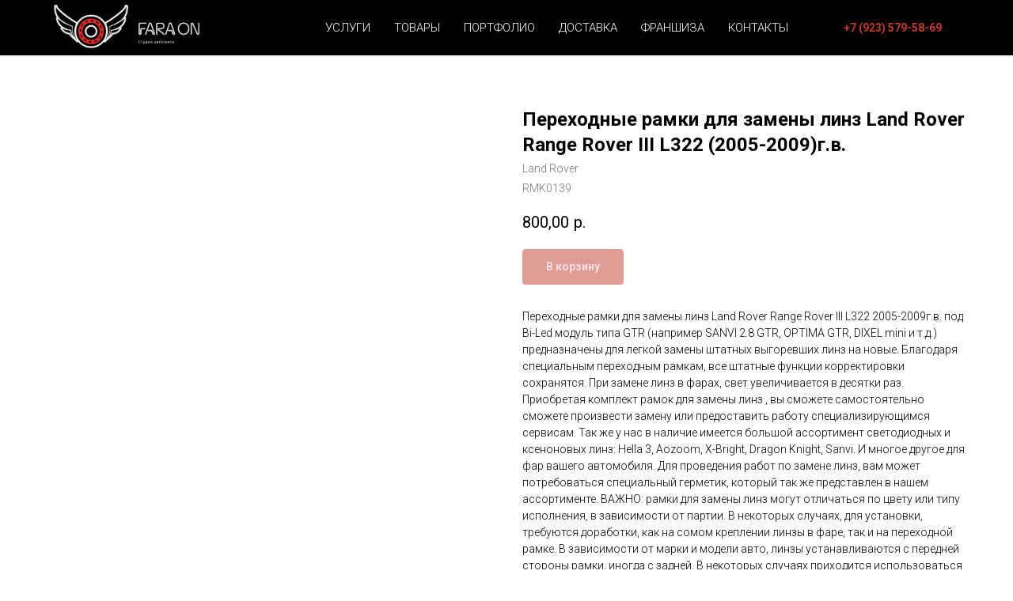

--- FILE ---
content_type: text/plain
request_url: https://www.google-analytics.com/j/collect?v=1&_v=j102&a=1678996648&t=pageview&_s=1&dl=https%3A%2F%2Ffaraon24.ru%2Ffeed%2Ftproduct%2F268868022-734772260031-perehodnie-ramki-dlya-zameni-linz-land-r&ul=en-us%40posix&dt=%D0%9F%D0%B5%D1%80%D0%B5%D1%85%D0%BE%D0%B4%D0%BD%D1%8B%D0%B5%20%D1%80%D0%B0%D0%BC%D0%BA%D0%B8%20%D0%B4%D0%BB%D1%8F%20%D0%B7%D0%B0%D0%BC%D0%B5%D0%BD%D1%8B%20%D0%BB%D0%B8%D0%BD%D0%B7%20Land%20Rover%20Range%20Rover%20III%20L322%20(2005-2009)%D0%B3.%D0%B2.&sr=1280x720&vp=1280x720&_u=IEBAAEABAAAAACAAI~&jid=1582809846&gjid=1604304843&cid=2134216424.1769457598&tid=UA-107411477-1&_gid=1326192068.1769457598&_r=1&_slc=1&z=229982477
body_size: -449
content:
2,cG-C473EB322L

--- FILE ---
content_type: image/svg+xml
request_url: https://static.tildacdn.com/lib/tildaicon/38623466-6161-4937-b234-386130396164/Tilda_Icons_38_Cleaning_company_quality.svg
body_size: 385
content:
<svg xmlns="http://www.w3.org/2000/svg" fill-rule="evenodd" viewBox="0 0 100 100">
    <path d="M41.17 27.56 39.32 38.3a2.71 2.71 0 0 0 1.06 2.7 2.73 2.73 0 0 0 2.87.25l10-5 9.48 4.94a2.74 2.74 0 0 0 4-2.88l-1.85-10.7L72.66 20a2.73 2.73 0 0 0-1.51-4.66L60.3 13.76 55.46 4A2.73 2.73 0 0 0 53 2.5 2.73 2.73 0 0 0 50.55 4l-4.85 9.76-10.85 1.56A2.73 2.73 0 0 0 33.33 20Zm5.73-10.94a1.5 1.5 0 0 0 1.1-.82l5-10 5 10a1.5 1.5 0 0 0 1.13.82l11.08 1.6-8 7.74a1.5 1.5 0 0 0-.44 1.33l1.89 10.95-9.69-5.05a1.5 1.5 0 0 0-1.37 0l-10.2 5.12 1.9-11a1.5 1.5 0 0 0-.47-1.31l-8-7.74ZM95 47a5.83 5.83 0 0 0-4-2 5.71 5.71 0 0 0-4.22 1.46L72.93 58.9a6.64 6.64 0 0 0-.16-.82 6.23 6.23 0 0 0-3.32-4c-2.57-1.08-6.14-.58-9.59-.08a23.43 23.43 0 0 1-6.13.38 12 12 0 0 1-2.63-1c-2.62-1.17-6.21-2.77-12.89-1.3A21.15 21.15 0 0 0 29 57.16V53.5a1.5 1.5 0 0 0-1.5-1.5h-13a1.5 1.5 0 0 0-1.5 1.5v29a1.5 1.5 0 0 0 1.5 1.5h13a1.5 1.5 0 0 0 1.5-1.5v-2.08C31 80.89 40.08 83 46.79 83c7 0 15.56-1.6 20.83-3.89 9.71-4.21 25.7-22.38 27-23.85A5.93 5.93 0 0 0 95 47ZM26 81H16V55h10Zm66.54-27.91-.14.14c-.17.19-16.69 19.11-26 23.14C61.5 78.5 53.42 80 46.79 80c-7 0-17.33-2.56-17.43-2.58a1.49 1.49 0 0 0-.36 0v-16c1.09-1.25 4.94-5.31 9.86-6.39 5.72-1.25 8.54 0 11 1.11a14.36 14.36 0 0 0 3.34 1.16 24.51 24.51 0 0 0 7.07-.36c2.91-.4 6.21-.86 8-.11a3.31 3.31 0 0 1 1.56 2.06 3.82 3.82 0 0 1-.81 3.4c-2.28 3.06-16.15 7.64-21.84 7.19a1.5 1.5 0 0 0-.23 3h1c6.21 0 18.07-3.66 22.41-7.32l.11-.06 18.24-16.4a2.78 2.78 0 0 1 2-.7 2.85 2.85 0 0 1 2 1 2.92 2.92 0 0 1-.17 4.09Z"/>
</svg>


--- FILE ---
content_type: image/svg+xml
request_url: https://static.tildacdn.com/lib/tildaicon/66356565-3465-4634-a464-653737663364/Tilda_Icons_39_IT_ideas.svg
body_size: 125
content:
<svg xmlns="http://www.w3.org/2000/svg" fill-rule="evenodd" viewBox="0 0 100 100">
    <path d="M65.24 22.32a1.5 1.5 0 1 0 2.51-1.64A21.61 21.61 0 0 0 49.5 11a1.5 1.5 0 0 0 0 3 18.62 18.62 0 0 1 15.74 8.32Z"/>
    <path d="M79 32.32C79 16.69 65.78 4 49.5 4S20 16.69 20 32.32a28.38 28.38 0 0 0 16 25.21V70h-2.5a1.5 1.5 0 0 0-1.5 1.5v14a1.5 1.5 0 0 0 1.5 1.5h4.06c.55 5.87 5.92 10.5 12.44 10.5S61.89 92.87 62.44 87h4.06a1.5 1.5 0 0 0 1.5-1.5v-14a1.5 1.5 0 0 0-1.5-1.5H63V57.53a28.38 28.38 0 0 0 16-25.21ZM50 94.5c-4.86 0-8.87-3.28-9.42-7.5h18.85c-.56 4.22-4.57 7.5-9.43 7.5ZM65 84H35V73h30ZM47.26 69.85l-3.57-35.16a10.41 10.41 0 0 0 11.59 0l-3.71 35.15a1.48 1.48 0 0 0 0 .16h-4.31a1.46 1.46 0 0 0 0-.15Zm7.31.15 4.28-40.49A7.58 7.58 0 0 0 59 28a1.5 1.5 0 0 0-1.42-1.5A1.48 1.48 0 0 0 56 27.84L55.88 29c-.58 2.52-3.22 4.42-6.38 4.42s-5.83-1.88-6.39-4.42L43 27.85a1.5 1.5 0 0 0-3 .15 7.6 7.6 0 0 0 .14 1.45L44.26 70H39V56.58a1.5 1.5 0 0 0-.88-1.37A25.42 25.42 0 0 1 23 32.32C23 18.35 34.88 7 49.5 7S76 18.35 76 32.32a25.42 25.42 0 0 1-15.12 22.9 1.5 1.5 0 0 0-.88 1.36V70Z"/>
</svg>
